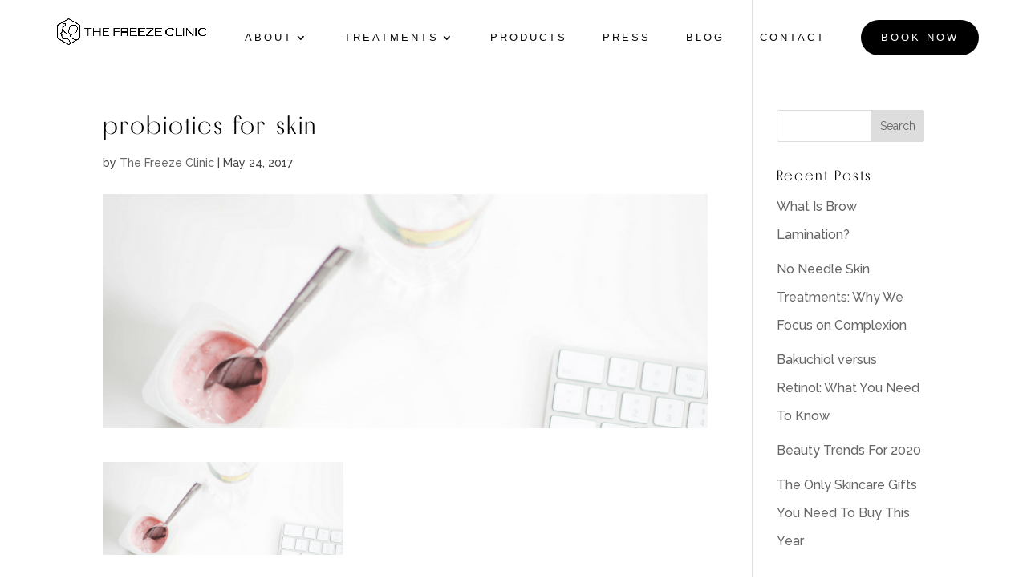

--- FILE ---
content_type: text/css
request_url: https://thefreezeclinic.com/wp-content/uploads/wtfdivi/wp_head.css?1691501060&ver=e1d8cb60faec6981ad3d9d788390709a
body_size: -49
content:
#top-menu li{padding-right:40px !important}

--- FILE ---
content_type: application/javascript
request_url: https://thefreezeclinic.com/wp-content/uploads/wtfdivi/wp_footer.js?1691501060&ver=e1d8cb60faec6981ad3d9d788390709a
body_size: 62
content:
jQuery(function($){$('.et-social-icons').append('<li class="et-social-icon et-social-instagram"><a href="https://www.instagram.com/thefreezeclinic/" class="icon"><span>Instagram</span></a></li>');});jQuery(function($){$('.et-social-icon a').attr('target','_blank');});